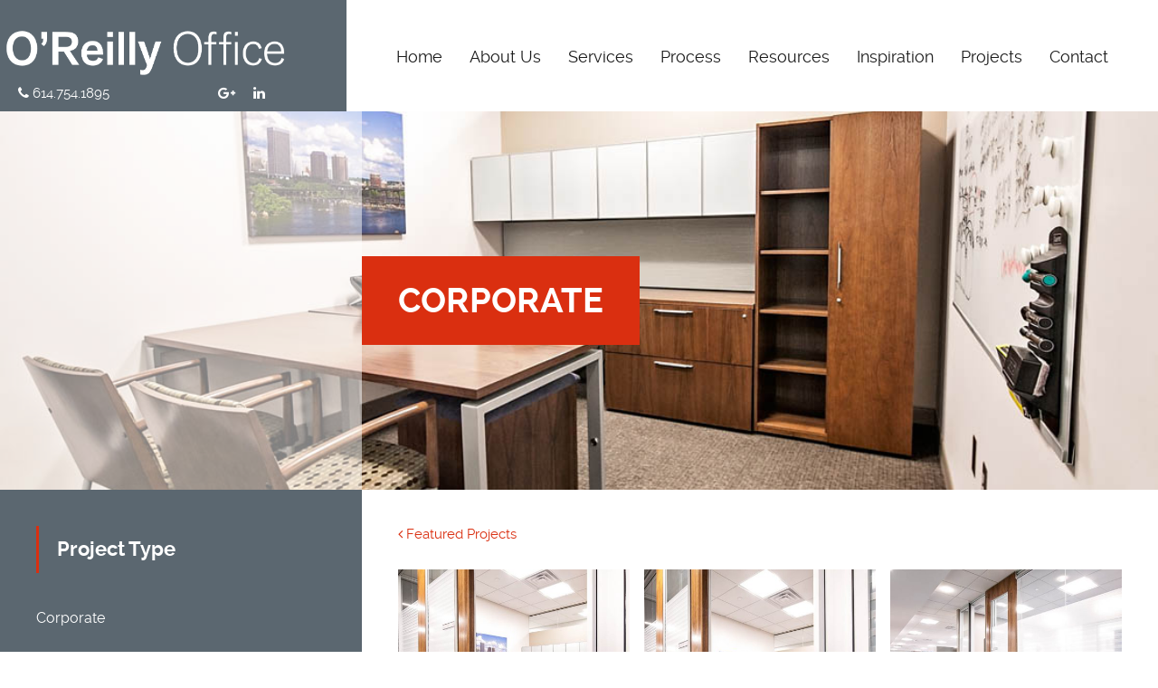

--- FILE ---
content_type: text/html; charset=UTF-8
request_url: https://www.oreillyoffice.com/projects/corporate-nisource/
body_size: 7686
content:
<!DOCTYPE html><html lang="en-US"><head><meta charset="UTF-8"><meta name="viewport" content="user-scalable=0,width=device-width,height=device-height,initial-scale=1,maximum-scale=1" /><link rel="profile" href="http://gmpg.org/xfn/11"><link rel="pingback" href="https://www.oreillyoffice.com/xmlrpc.php"><link rel="stylesheet" href="https://maxcdn.bootstrapcdn.com/font-awesome/4.5.0/css/font-awesome.min.css"><link rel="apple-touch-icon" sizes="57x57" href="/apple-icon-57x57.png"><link rel="apple-touch-icon" sizes="60x60" href="/apple-icon-60x60.png"><link rel="apple-touch-icon" sizes="72x72" href="/apple-icon-72x72.png"><link rel="apple-touch-icon" sizes="76x76" href="/apple-icon-76x76.png"><link rel="apple-touch-icon" sizes="114x114" href="/apple-icon-114x114.png"><link rel="apple-touch-icon" sizes="120x120" href="/apple-icon-120x120.png"><link rel="apple-touch-icon" sizes="144x144" href="/apple-icon-144x144.png"><link rel="apple-touch-icon" sizes="152x152" href="/apple-icon-152x152.png"><link rel="apple-touch-icon" sizes="180x180" href="/apple-icon-180x180.png"><link rel="icon" type="image/png" sizes="192x192"  href="/android-icon-192x192.png"><link rel="icon" type="image/png" sizes="32x32" href="/favicon-32x32.png"><link rel="icon" type="image/png" sizes="96x96" href="/favicon-96x96.png"><link rel="icon" type="image/png" sizes="16x16" href="/favicon-16x16.png"><link rel="manifest" href="/manifest.json"><meta name="msapplication-TileColor" content="#ffffff"><meta name="msapplication-TileImage" content="/ms-icon-144x144.png"><meta name="theme-color" content="#ffffff"> <!--[if lt IE 9]> <script src="http://html5shiv.googlecode.com/svn/trunk/html5.js"></script> <![endif]--><title>Corporate &#8211; O’Reilly Office</title><link rel="stylesheet" href="https://www.oreillyoffice.com/wp-content/cache/min/1/ee8c65d491ae83a0d9d0dcc592915709.css" data-minify="1" /> <script data-no-defer="1" data-ezscrex="false" data-cfasync="false" data-pagespeed-no-defer data-cookieconsent="ignore">const ctPublicFunctions = {"_ajax_nonce":"3900008955","_rest_nonce":"f44e94e82b","_ajax_url":"\/wp-admin\/admin-ajax.php","_rest_url":"https:\/\/www.oreillyoffice.com\/wp-json\/","data__cookies_type":"native","data__ajax_type":"rest","text__wait_for_decoding":"Decoding the contact data, let us a few seconds to finish. Anti-Spam by CleanTalk","cookiePrefix":""}</script> <script data-no-defer="1" data-ezscrex="false" data-cfasync="false" data-pagespeed-no-defer data-cookieconsent="ignore">const ctPublic = {"_ajax_nonce":"3900008955","settings__forms__check_internal":"0","settings__forms__check_external":"0","settings__forms__search_test":"1","blog_home":"https:\/\/www.oreillyoffice.com\/","pixel__setting":"0","pixel__enabled":false,"pixel__url":null,"data__email_check_before_post":1,"data__cookies_type":"native","data__key_is_ok":true,"data__visible_fields_required":true,"data__to_local_storage":[],"wl_brandname":"Anti-Spam by CleanTalk","wl_brandname_short":"CleanTalk","ct_checkjs_key":"a22f3113551424e71adb23bc2f0d431bdf0acf39fd5f670471d0138a4b67b157"}</script> <link rel="alternate" type="application/rss+xml" title="O’Reilly Office &raquo; Feed" href="https://www.oreillyoffice.com/feed/" /><link rel="alternate" type="application/rss+xml" title="O’Reilly Office &raquo; Comments Feed" href="https://www.oreillyoffice.com/comments/feed/" /><style type="text/css">img.wp-smiley,img.emoji{display:inline!important;border:none!important;box-shadow:none!important;height:1em!important;width:1em!important;margin:0 .07em!important;vertical-align:-0.1em!important;background:none!important;padding:0!important}</style> <script type='text/javascript' src='https://www.oreillyoffice.com/wp-includes/js/jquery/jquery.js?ver=1.12.4-wp'></script> <link rel='https://api.w.org/' href='https://www.oreillyoffice.com/wp-json/' /><link rel="EditURI" type="application/rsd+xml" title="RSD" href="https://www.oreillyoffice.com/xmlrpc.php?rsd" /><link rel="wlwmanifest" type="application/wlwmanifest+xml" href="https://www.oreillyoffice.com/wp-includes/wlwmanifest.xml" /><link rel='prev' title='Corporate' href='https://www.oreillyoffice.com/projects/corporate-ma/' /><link rel='next' title='Healthcare' href='https://www.oreillyoffice.com/projects/healthcare/' /><meta name="generator" content="WordPress 5.4.18" /><link rel="canonical" href="https://www.oreillyoffice.com/projects/corporate-nisource/" /><link rel='shortlink' href='https://www.oreillyoffice.com/?p=385' /><style type="text/css">.dv-galleryimage.vertical{height:200px!important}.dvfilters li{font-size:18px;padding:5px 15px}.dvfilters-clear{height:20px}.latest-dvgalleries hr{margin-right:-25px;margin-left:-25px;margin-top:25px;margin-bottom:20px}.latest-dvgalleries>figcaption>div{padding:25px;!important}.latest-dvgalleries>figcaption>div>p{margin-bottom:20px!important}.dv-gallerycontent-inner>.dvh4{margin-bottom:20px!important}.dv-gallerycontent-inner>p{margin-bottom:35px!important}.dv-gallerycontent-inner{padding:40px;!important}.dv-gallerycontainer{margin-bottom:40px;!important}.dv-gallerycontent{width:60%}.dv-galleryimage{width:40%}.owl-theme .owl-controls .owl-nav .owl-prev{background-image:url(https://www.oreillyoffice.com/wp-content/plugins/dvgallery/css/icons/c-left.png);background-position:center center;background-repeat:no-repeat}.owl-theme .owl-controls .owl-nav .owl-next{background-image:url(https://www.oreillyoffice.com/wp-content/plugins/dvgallery/css/icons/c-right.png);background-position:center center;background-repeat:no-repeat}.dv-galleryimage a,.dvsquare>a{background-position:center center;background-repeat:no-repeat;background-image:url(https://www.oreillyoffice.com/wp-content/plugins/dvgallery/css/icons/zoom.png)}.dv-galleryimage a.videogal,.dvsquare>a.videogal{background-image:url(https://www.oreillyoffice.com/wp-content/plugins/dvgallery/css/icons/video.png)}.dv-galleryimage a.linkgal,.dvsquare>a.linkgal{background-image:url(https://www.oreillyoffice.com/wp-content/plugins/dvgallery/css/icons/link.png)}.dv-gallerycontent-inner>.dvh4{font-size:24px}.latest-dvgalleries>figcaption>div>.dvh5{font-size:18px}.latest-dvgalleries>figcaption>div>p,.dv-gallerycontent-inner>p{font-size:14px}.dv-galleryimage,.lg-outer .lg-item{background:url(https://www.oreillyoffice.com/wp-content/plugins/dvgallery/css/icons/loader.gif) no-repeat scroll center center transparent}.dvsquare>a{background-color:#66A7C5}.dvfilters li{background-color:#f5f1f0}.dvfilters li:hover{background:#92bfdb;color:#fff}.dvfilters li.gridactive{background:#66A7C5;color:#fff}.latest-dvgalleries>figcaption>div>p,.dv-gallerycontent-inner>p{color:#6C7476}.latest-dvgalleries>figcaption>div>.dvh5,.dv-gallerycontent-inner>.dvh4{color:#313536!important}.dv-gallerycontainer{background-color:#f5f1f0}.dv-galleryimage a{background-color:#66A7C5}.dv-gallerycontent-inner>.dvh4>a,.latest-dvgalleries>figcaption>div>.dvh5>a{color:#313536!important}.dv-gallerycontent-inner>.dvh4>a:hover,.latest-dvgalleries>figcaption>div>.dvh5>a:hover{color:#66A7C5!important}.dv-readmore-button{color:#313536!important}.dv-readmore-button:hover{color:#fff!important;background-color:#66A7C5}.dv-previous a,.dv-next a{color:#fff!important;background-color:#66A7C5}.dv-next a:hover,.dv-previous a:hover{color:#fff!important;background-color:#313536}.latest-dvgalleries>a>img{border-bottom:3px solid #d9d5d4!important}.latest-dvgalleries>a>img:hover{border-bottom:3px solid #66A7C5!important}.lg-actions .lg-next,.lg-actions .lg-prev{background-color:rgba(217,213,212,.9);color:#6C7476}.lg-actions .lg-next:hover,.lg-actions .lg-prev:hover{color:#fff}.lg-toolbar{background-color:rgba(217,213,212,.9)}.lg-toolbar .lg-icon{color:#6C7476}.lg-toolbar .lg-icon:hover{color:#fff}.lg-sub-html{background-color:rgba(217,213,212,.9);color:#313536}#lg-counter{color:#6C7476}.lg-outer .lg-thumb-outer{background-color:#d9d5d4}.lg-outer .lg-toogle-thumb{background-color:#d9d5d4;color:#6C7476}.lg-outer .lg-toogle-thumb:hover{color:#fff}.lg-progress-bar{background-color:#d9d5d4}.lg-progress-bar .lg-progress{background-color:#66A7C5}.lg-backdrop{background-color:#f5f1f0}.owl-theme .owl-controls .owl-nav{color:#fff;background-color:#f5f1f0}.latest-dvgalleries>figcaption{background-color:#f5f1f0}.latest-dvgalleries>figcaption>div>hr{background-color:#fff!important}.latest-dvgalleries .dvh5 a{color:#313536}.latest-dvgalleries .dvh5 a:hover{color:#66A7C5}@media only screen and (max-width:768px){.dv-galleryimage,.dv-galleryimage.vertical{height:200px!important}}</style> <script async src="https://www.googletagmanager.com/gtag/js?id=G-ZHN9XSQQMZ"></script> <script>window.dataLayer = window.dataLayer || [];
  function gtag(){dataLayer.push(arguments);}
  gtag('js', new Date());

  gtag('config', 'G-ZHN9XSQQMZ');</script> <script type="text/javascript">(function(url){
	if(/(?:Chrome\/26\.0\.1410\.63 Safari\/537\.31|WordfenceTestMonBot)/.test(navigator.userAgent)){ return; }
	var addEvent = function(evt, handler) {
		if (window.addEventListener) {
			document.addEventListener(evt, handler, false);
		} else if (window.attachEvent) {
			document.attachEvent('on' + evt, handler);
		}
	};
	var removeEvent = function(evt, handler) {
		if (window.removeEventListener) {
			document.removeEventListener(evt, handler, false);
		} else if (window.detachEvent) {
			document.detachEvent('on' + evt, handler);
		}
	};
	var evts = 'contextmenu dblclick drag dragend dragenter dragleave dragover dragstart drop keydown keypress keyup mousedown mousemove mouseout mouseover mouseup mousewheel scroll'.split(' ');
	var logHuman = function() {
		if (window.wfLogHumanRan) { return; }
		window.wfLogHumanRan = true;
		var wfscr = document.createElement('script');
		wfscr.type = 'text/javascript';
		wfscr.async = true;
		wfscr.src = url + '&r=' + Math.random();
		(document.getElementsByTagName('head')[0]||document.getElementsByTagName('body')[0]).appendChild(wfscr);
		for (var i = 0; i < evts.length; i++) {
			removeEvent(evts[i], logHuman);
		}
	};
	for (var i = 0; i < evts.length; i++) {
		addEvent(evts[i], logHuman);
	}
})('//www.oreillyoffice.com/?wordfence_lh=1&hid=358B63438E8E0A5793A17AFE938619E5');</script><style type="text/css">.recentcomments a{display:inline!important;padding:0!important;margin:0!important}</style><style type="text/css">h1,h2,h3,h4,h5,h6,strong,.ns_nerveSlider .ns_slideContent,.slider-filter-text span,.readmore-button,.call-now,.faq dt,.resp-tabs-list li,.subtitle-bar p,.button,.toggleMenu,input[type="submit"],.blogpager .previous a,.blogpager .next a,.dv-gallerycontent-inner>.dvh4,.dv-readmore-button,.latest-dvgalleries>figcaption>div>.dvh5,.dv-previous a,.dv-next a{font-family:ralewaybold}body,p{font-family:ralewayregular}body,p,input[type="text"],input[type="email"],input[type="number"],input[type="date"],input[type="password"],textarea,.nav ul,.button,table,.widget_nav_menu div ul ul li a,.accordion-header,#wp-calendar tfoot #prev,#wp-calendar tfoot #next,#wp-calendar caption{font-size:15px}h1{font-size:38px}h2{font-size:34px}h3{font-size:30px}h4{font-size:26px}h5,.toggleMenu,.call-now,.testimonial-name,.subtitle-bar p,.faq dt{font-size:22px}h6,blockquote p,.widget_nav_menu div ul li a,.testimonial .testimonial-text p,.resp-tabs-list li,h2.resp-accordion{font-size:18px}.nav{font-size:18px}.nav ul{width:14em}@media only screen and (max-width:640px){h1{font-size:34px}h2{font-size:30px}h3{font-size:28px}h4{font-size:24px}blockquote p,.testimonial .testimonial-text p{font-size:16px}}.slider-filter-text span,.ns_nerveSlider .ns_slideContent div span{font-size:24px}[class^="flaticon-"]:before,[class*=" flaticon-"]:before,[class^="flaticon-"]:after,[class*=" flaticon-"]:after{color:#fff}.icon-container{background-color:#da2f10}.ext-link,.blogimage a,.galleryimage.projectimage a{background-image:url(https://www.oreillyoffice.com/wp-content/themes/oriel/images/link.png)}.ext-link.project-photo,.galleryimage a{background-image:url(https://www.oreillyoffice.com/wp-content/themes/oriel/images/zoom.png)}body{color:#6C7476}h1,h2,h3,h4,h5{color:#1b1b1b}a{color:#da2f10}a:hover{color:#da2f10}h6,p{color:#6C7476}pre{background-color:#f5f1f0}.page-block-left hr{background-color:#5b6770}.page-block-right hr,.page-block-full hr{background-color:#f5f1f0}.page-block-left h1,.page-block-left h2,.page-block-left h3,.page-block-left h4,.page-block-left h5,.page-block-left h6{color:#fff;background-color:#5b6770;border-left:3px solid #da2f10}.page-block-left,.page-block-left p{color:#5b6770}.ext-link{background-color:#da2f10}blockquote{background:#f5f1f0}blockquote:before{background:#da2f10}blockquote:after{color:#fff}.label{background-color:#f5f1f0}.nav-container{background-color:#5b6770}.toggleMenu{background-color:#5b6770;color:#ffffff!important}.nav{background-color:#fff}.nav a{color:#1b1b1b;border-top:3px solid transparent}.nav>.activelink>a{border-top:3px solid #da2f10;color:#1b1b1b}.nav>li>a:hover{border-top:3px solid #da2f10;color:#1b1b1b}.nav li ul{background-color:#da2f10}.nav li li a,.nav li li li a{color:#fff}@media only screen and (max-width:1024px){.logo{background-color:#5b6770}.nav a{background-color:#5b6770;color:#fff}.nav>.activelink>a,.nav>li>a:hover{color:#fff}.nav ul li a{background-color:inherit}}#page-title-text{padding:200px 0}@media only screen and (max-width:1400px){#page-title-text{padding:160px 0}}@media only screen and (max-width:1024px){#page-title-text{padding:140px 0}}.logo img{padding-top:10px;padding-bottom:10px}#page-loading{background-color:#fff}#page-title-bg{background-color:rgba(255,255,255,.5)}.page-title-container,.page-title-container .backstretch{background-color:#fff}.no-title-bg{background-color:#5b6770!important}.no-title-bg2{background-color:#da2f10!important}#left-bg,.page-block-left,#fullwidth-logo-bg{background-color:#5b6770}#right-bg,.page-block-right{background-color:#fff}#page-title-text h1{color:#fff;background-color:#da2f10}@media only screen and (max-width:640px){.ns_nerveSlider .ns_slideContent div span{font-size:24px}}.slider-container{height:600px}@media only screen and (max-width:1400px){.slider-container{height:500px}}@media only screen and (max-width:1024px){.slider-container{height:450px}}@media only screen and (max-width:640px){.slider-container{height:400px}}@media only screen and (max-width:480px){.slider-container{height:300px}}#home-slider{background-color:#fff}.slider-container{background:url(https://www.oreillyoffice.com/wp-content/themes/oriel/images/loading.gif) no-repeat scroll center center #ffffff!important}#slider-filter{background-color:rgba(255,255,255,.5)}.ns_nerveSlider .ns_slideContent div span{color:#fff;background-color:#da2f10}.slider-filter-text span{color:#fff;background-color:#5b6770}.page-block-left input,.page-block-left textarea,.page-block-left select{color:#5b6770;border:1px solid #5b6770}.page-block-left input:focus,.page-block-left textarea:focus,.page-block-left select:focus{color:#fff}.page-block-left .button,.page-block-left input[type="submit"]{color:#ffffff!important;background-color:#5b6770}.page-block-left .button:hover,.page-block-left input[type="submit"]:hover{background-color:#da2f10}.page-block-right input,.page-block-right textarea,.page-block-right select{color:#5b6770;background-color:transparent;border:1px solid #f5f1f0}.page-block-right input:focus,.page-block-right textarea:focus,.page-block-right select:focus{color:#1b1b1b;background-color:#f5f1f0;border:1px solid #f5f1f0!important}.page-block-right .button,.page-block-right input[type="submit"],.blogpager .previous a,.blogpager .next a{color:#ffffff!important;background-color:#1b1b1b}.page-block-right .button:hover,.page-block-right input[type="submit"]:hover,.blogpager .previous a:hover,.blogpager .next a:hover{background-color:#da2f10}.readmore-button{color:#1b1b1b}.readmore-button:hover{color:#fff;background-color:#da2f10}#post-date-border{background-color:#5b6770;background:-webkit-linear-gradient(left,#5b6770,#5b6770 50%,#5b6770 60px,#5b6770);background:-o-linear-gradient(left,#5b6770,#5b6770 50%,#5b6770 60px,#5b6770);background:-moz-linear-gradient(left,#5b6770,#5b6770 50%,#5b6770 60px,#5b6770);background:linear-gradient(left,#5b6770,#5b6770 50%,#5b6770 60px,#5b6770)}.blogmetadata{background-color:#f5f1f0}.blogmetadata a{color:#da2f10}.blogmetadata a:hover{color:#da2f10}.blogmetadata span{color:#fff}.owl-theme .owl-dots .owl-dot span{background:#f5f1f0}.owl-theme .owl-dots .owl-dot.active span,.owl-theme .owl-dots .owl-dot:hover span{background:#da2f10}.owl-theme .owl-controls .owl-nav{color:#fff;background-color:#f5f1f0}.oriel-carousel>figcaption{background-color:#f5f1f0}.oriel-carousel>figcaption>div>hr{background:#fff}.oriel-carousel h5 a{color:#1b1b1b}.oriel-carousel h5 a:hover{color:#da2f10}.widget_nav_menu div ul li a{color:#5b6770}.widget_nav_menu div ul li a:hover{color:#fff}.widget_nav_menu div ul ul{border-left:3px solid #da2f10}.widget_nav_menu div ul ul a{color:#5b6770}.widget_nav_menu div ul>li>a.has-sub2{color:#fff}.call-now{background-color:#5b6770;background:-webkit-linear-gradient(left,#da2f10,#da2f10 60px,#5b6770 60px,#5b6770);background:-o-linear-gradient(left,#da2f10,#da2f10 60px,#5b6770 60px,#5b6770);background:-moz-linear-gradient(left,#da2f10,#da2f10 60px,#5b6770 60px,#5b6770);background:linear-gradient(left,#da2f10,#da2f10 60px,#5b6770 60px,#5b6770)}.call-now span,.call-now a{color:#fff}.widget_oriel-projectcats-widget ul li a,.widget_recent_entries ul li a,.widget_categories ul li a,.widget_recent_comments ul li a,.widget_pages ul li a,.widget_meta ul li a,.widget_archive ul li a,.widget_recent-posts ul li a,.widget_rss ul li a,.recentcomments a{color:#5b6770}.widget_oriel-projectcats-widget ul li a:hover,.widget_recent_entries ul li a:hover,.widget_categories ul li a:hover,.widget_recent_comments ul li a:hover,.widget_pages ul li a:hover,.widget_meta ul li a:hover,.widget_archive ul li a:hover,.widget_recent-posts ul li a:hover,.widget_rss ul li a:hover,.recentcomments a:hover{color:#fff}.widget_oriel-projectcats-widget ul li,.widget_recent_entries ul li,.widget_categories ul li,.widget_recent_comments ul li,.widget_pages ul li,.widget_meta ul li,.widget_archive ul li,.widget_recent-posts ul li,.widget_rss ul li,.recentcomments{border-bottom:1px solid #5b6770}.widget_oriel-projectcats-widget ul .children,.widget_recent_entries ul .children,.widget_categories ul .children,.widget_recent_comments ul .children,.widget_pages ul .children,.widget_meta ul .children,.widget_archive ul .children,.widget_recent-posts ul .children,.widget_rss ul .children{border-top:1px solid #5b6770}#wp-calendar tbody td{border:1px solid #5b6770}.tagcloud a,a[class^="tag"]{color:#5b6770;background-color:#5b6770}.tagcloud a:hover,a[class^="tag"]:hover{color:#fff;background-color:#da2f10}.sidebar-post-title{color:#5b6770}.sidebar-post-title:hover{color:#fff}.sidebar-posts li{border-bottom:1px solid #5b6770}.sidebar-posts li img{border:3px solid #5b6770}.sidebar-posts li img:hover{border:3px solid #fff}#cboxOverlay{background:#5b6770}#cboxContent{background:#5b6770}.cboxIframe{background:#5b6770}#cboxError{border:1px solid #da2f10}#cboxLoadedContent{background:#5b6770}#cboxLoadingOverlay{background:#5b6770}#cboxTitle{color:#fff}.flickr-box li img{border:3px solid #5b6770}.flickr-box li img:hover{border:3px solid #fff}.resp-vtabs .resp-tabs-list li:hover{background-color:#f5f1f0;border-left:3px solid #da2f10}.resp-vtabs .resp-tabs-list li.resp-tab-active{background-color:#f5f1f0;border-left:3px solid #da2f10}h2.resp-tab-active{background-color:#f5f1f0}.resp-easy-accordion .resp-tab-active{background-color:#da2f10!important;color:#ffffff!important}@media only screen and (max-width:768px){.resp-tab-active{background-color:#da2f10!important;color:#ffffff!important}}.testimonial .testimonial-text{background-color:#f5f1f0}.testimonial .testimonial-text:before{border-top-color:#f5f1f0!important}.testimonial-name{color:#1b1b1b}.galleryimage,.blogimage{background:url(https://www.oreillyoffice.com/wp-content/themes/oriel/images/loading2.gif) no-repeat scroll center center transparent!important}.subtitle-bar{background-color:#5b6770}.subtitle-bar p,.subtitle-bar a{color:#fff}.subtitle-bar a:hover{color:#da2f10}.blogcontainer{background-color:#f5f1f0}.blogimage a{background-color:#da2f10}.postcontent h4 a{color:#1b1b1b}.postcontent h4 a:hover{color:#da2f10}.postcontent>hr{background-color:#fff}.comments_content{border-top:1px solid #f5f1f0}.gallerycontainer{background-color:#f5f1f0}.galleryimage a{background-color:#da2f10}.gallerycontent h4 a{color:#1b1b1b}.gallerycontent h4 a:hover{color:#da2f10}.page-block-left .dvsquare>a{border:3px solid #5b6770}.page-block-left .dvsquare>a:hover{border:3px solid #fff}#lightGallery-outer{background-color:#f5f1f0;box-shadow:inset 0 50px 0 0 #1b1b1b}#lightGallery-action a{background-color:#1b1b1b;color:#fff}#lightGallery-action a.disabled{background-color:#1b1b1b}#lightGallery-action a:hover,#lightGallery-action a:focus{background-color:#da2f10}#lightGallery_counter{color:#fff}#lightGallery-Gallery .thumb_cont{background-color:#f5f1f0}#lightGallery-Gallery .thumb_cont .thumb_info{background-color:#1b1b1b}#lightGallery-Gallery .thumb_cont .thumb_info .count{color:#fff}#lightGallery-Gallery .thumb_cont .thumb_info .close{color:#1b1b1b;background-color:#f5f1f0}#lightGallery-Gallery .thumb_cont .thumb_info .close:hover{background-color:#f5f1f0}#lightGallery-Gallery .thumb_cont .thumb.active,#lightGallery-Gallery .thumb_cont .thumb:hover{border-color:#fff}#lightGallery-close{color:#fff;background-color:#da2f10}#lightGallery-close:hover{background-color:#da2f10}.external #lightGallery-Gallery,.external #lightGallery-slider.on .lightGallery-slide,.external #lightGallery-slider .lightGallery-slide{background-color:#f5f1f0}.gallery-title{background:#1b1b1b;color:#fff}.member-icons img:hover{background-color:#da2f10}.caption-image img{border:10px solid #f5f1f0}.caption-image figcaption{background-color:#f5f1f0}.faq dt{color:#6C7476}.faq dd{color:#6C7476;border-bottom:1px solid #f5f1f0}.faq{border-top:1px solid #f5f1f0}.faq dt:after{background-color:#da2f10;color:#fff}.accordion-container{border-top:1px solid #f5f1f0}.accordion-header{border-bottom:1px solid #f5f1f0}.accordion-header:hover{color:#da2f10}.active-header{color:#da2f10}.accordion-content{border-bottom:1px solid #f5f1f0}.resp-tab-active{border-top:3px solid #da2f10!important}.resp-tabs-list li:hover{background-color:#f5f1f0}.resp-tabs-list li.resp-tab-active{background-color:#f5f1f0}.resp-tabs-container{background-color:#f5f1f0}.resp-tab-active{background-color:#f5f1f0}.oriel-message,div.wpcf7-mail-sent-ok,div.wpcf7-mail-sent-ng,div.wpcf7-spam-blocked,div.wpcf7-validation-errors{background-color:#f5f1f0}.iframe-border{border:10px solid #f5f1f0}#footer{background-color:#5b6770;color:#fff}.credits{color:#5b6770}</style><style type="text/css" id="wp-custom-css">@media (min-width:769px){.grid-display{display:flex;justify-content:center;align-items:center;margin-bottom:15px}}.grid-display-inner{margin-bottom:15px;width:265.5px;margin-right:16px;display:inline-block}@media (max-width:767px){.owl-item{float:none!important;height:70px;padding-bottom:0px!important}}</style><noscript><style id="rocket-lazyload-nojs-css">.rll-youtube-player,[data-lazy-src]{display:none!important}</style></noscript></head><body class="orielprojects-template-default single single-orielprojects postid-385"><div id="main-site-container"><div id="page-loading"></div><header id="header" class="nav-container"><div class="logo"> <a href="https://www.oreillyoffice.com/"><img src="https://www.oreillyoffice.com/wp-content/uploads/2016/12/new-logo-white.png" alt="" /></a><ul class="social-icons headersocial "><li style="padding-right:20px;" class="headerphone"> <a href="tel:6147541895"><i class="fa fa-phone" aria-hidden="true"></i> 614.754.1895</a></li><li class="headericon"><a href="https://plus.google.com" target="_blank"><i class="fa fa-google-plus" aria-hidden="true"></i> </a></li><li class="headericon"><a href="https://www.linkedin.com/company/o'reilly-office" target="_blank"><i class="fa fa-linkedin" aria-hidden="true"></i> </a></li></ul></div> <a class="toggleMenu" href="#">Menu</a><nav class="menu-main-menu-container"><ul id="menu-main-menu" class="nav "><li id="menu-item-170" class="menu-item menu-item-type-post_type menu-item-object-page menu-item-home menu-item-170"><a href="https://www.oreillyoffice.com/">Home</a></li><li id="menu-item-173" class="menu-item menu-item-type-post_type menu-item-object-page menu-item-173"><a href="https://www.oreillyoffice.com/about-us/">About Us</a></li><li id="menu-item-174" class="menu-item menu-item-type-post_type menu-item-object-page menu-item-174"><a href="https://www.oreillyoffice.com/services/">Services</a></li><li id="menu-item-353" class="menu-item menu-item-type-post_type menu-item-object-page menu-item-353"><a href="https://www.oreillyoffice.com/process/">Process</a></li><li id="menu-item-350" class="menu-item menu-item-type-post_type menu-item-object-page menu-item-350"><a href="https://www.oreillyoffice.com/resources/">Resources</a></li><li id="menu-item-180" class="menu-item menu-item-type-post_type menu-item-object-page menu-item-180"><a href="https://www.oreillyoffice.com/inspiration/">Inspiration</a></li><li id="menu-item-984" class="menu-item menu-item-type-post_type menu-item-object-page menu-item-984"><a href="https://www.oreillyoffice.com/featured-projects/">Projects</a></li><li id="menu-item-178" class="menu-item menu-item-type-post_type menu-item-object-page menu-item-178"><a href="https://www.oreillyoffice.com/contact/">Contact</a></li></ul></nav></header><div class="clear test2"></div><div id="left-bg"></div><div id="right-bg"></div><main id="site-container"><div class="page-title-container "><div id="page-title-bg"></div><div id="page-title-text" ><h1>Corporate</h1></div></div><div class="page-block"><div class="page-block-right"><div class="page-block-inner"><div class="backb"> <a href="/featured-projects"><i class="fa fa-angle-left" aria-hidden="true"></i> Featured Projects</a></div><div id="project-carousel" class="owl-carousel .project-carousel"><div> <a class="project-photo ext-link" href="https://www.oreillyoffice.com/wp-content/uploads/2016/12/akmillerphoto.nisourceoreilly-2.jpg" data-title=""> <img src="https://www.oreillyoffice.com/wp-content/uploads/2016/12/akmillerphoto.nisourceoreilly-2-480x480.jpg" alt=""> </a></div><div> <a class="project-photo ext-link" href="https://www.oreillyoffice.com/wp-content/uploads/2016/12/akmillerphoto.nisourceoreilly-3.jpg" data-title=""> <img src="https://www.oreillyoffice.com/wp-content/uploads/2016/12/akmillerphoto.nisourceoreilly-3-480x480.jpg" alt=""> </a></div><div> <a class="project-photo ext-link" href="https://www.oreillyoffice.com/wp-content/uploads/2016/12/akmillerphoto.nisourceoreilly-4.jpg" data-title=""> <img src="https://www.oreillyoffice.com/wp-content/uploads/2016/12/akmillerphoto.nisourceoreilly-4-480x480.jpg" alt=""> </a></div><div> <a class="project-photo ext-link" href="https://www.oreillyoffice.com/wp-content/uploads/2016/12/akmillerphoto.nisourceoreilly-5.jpg" data-title=""> <img src="https://www.oreillyoffice.com/wp-content/uploads/2016/12/akmillerphoto.nisourceoreilly-5-480x480.jpg" alt=""> </a></div><div> <a class="project-photo ext-link" href="https://www.oreillyoffice.com/wp-content/uploads/2016/12/akmillerphoto.nisourceoreilly-6.jpg" data-title=""> <img src="https://www.oreillyoffice.com/wp-content/uploads/2016/12/akmillerphoto.nisourceoreilly-6-480x480.jpg" alt=""> </a></div><div> <a class="project-photo ext-link" href="https://www.oreillyoffice.com/wp-content/uploads/2016/12/akmillerphoto.nisourceoreilly-7.jpg" data-title=""> <img src="https://www.oreillyoffice.com/wp-content/uploads/2016/12/akmillerphoto.nisourceoreilly-7-480x480.jpg" alt=""> </a></div><div> <a class="project-photo ext-link" href="https://www.oreillyoffice.com/wp-content/uploads/2016/12/akmillerphoto.nisourceoreilly-8.jpg" data-title=""> <img src="https://www.oreillyoffice.com/wp-content/uploads/2016/12/akmillerphoto.nisourceoreilly-8-480x480.jpg" alt=""> </a></div><div> <a class="project-photo ext-link" href="https://www.oreillyoffice.com/wp-content/uploads/2016/12/akmillerphoto.nisourceoreilly-9.jpg" data-title=""> <img src="https://www.oreillyoffice.com/wp-content/uploads/2016/12/akmillerphoto.nisourceoreilly-9-480x480.jpg" alt=""> </a></div><div> <a class="project-photo ext-link" href="https://www.oreillyoffice.com/wp-content/uploads/2016/12/akmillerphoto.nisourceoreilly-10.jpg" data-title=""> <img src="https://www.oreillyoffice.com/wp-content/uploads/2016/12/akmillerphoto.nisourceoreilly-10-480x480.jpg" alt=""> </a></div><div> <a class="project-photo ext-link" href="https://www.oreillyoffice.com/wp-content/uploads/2016/12/akmillerphoto.nisourceoreilly-.jpg" data-title=""> <img src="https://www.oreillyoffice.com/wp-content/uploads/2016/12/akmillerphoto.nisourceoreilly--480x480.jpg" alt=""> </a></div></div><div class="clear"></div></div></div><aside class="page-block-left"><div class="page-block-inner"><div id="oriel-projectcats-widget-3" class="widget_oriel-projectcats-widget sidebar-box"><h5>Project Type</h5><ul><li class="cat-item cat-item-25"><a href="https://www.oreillyoffice.com/project-categories/corporate/">Corporate</a></li><li class="cat-item cat-item-18"><a href="https://www.oreillyoffice.com/project-categories/education/">Education</a></li><li class="cat-item cat-item-26"><a href="https://www.oreillyoffice.com/project-categories/health-care/">Health Care</a></li><li class="cat-item cat-item-27"><a href="https://www.oreillyoffice.com/project-categories/hospitality/">Hospitality</a></li></ul></div><div id="text-4" class="widget_text sidebar-box"><h5>Get in Touch</h5><div class="textwidget"><div role="form" class="wpcf7" id="wpcf7-f164-p385-o1" lang="en-US" dir="ltr"><div class="screen-reader-response"><p role="status" aria-live="polite" aria-atomic="true"></p><ul></ul></div><form action="/projects/corporate-nisource/#wpcf7-f164-p385-o1" method="post" class="wpcf7-form init" novalidate="novalidate" data-status="init"><div style="display: none;"> <input type="hidden" name="_wpcf7" value="164" /> <input type="hidden" name="_wpcf7_version" value="5.3.2" /> <input type="hidden" name="_wpcf7_locale" value="en_US" /> <input type="hidden" name="_wpcf7_unit_tag" value="wpcf7-f164-p385-o1" /> <input type="hidden" name="_wpcf7_container_post" value="385" /> <input type="hidden" name="_wpcf7_posted_data_hash" value="" /></div><p><label>Your Name (required)<label/><br /> <span class="wpcf7-form-control-wrap your-name"><input type="text" name="your-name" value="" size="40" class="wpcf7-form-control wpcf7-text wpcf7-validates-as-required" aria-required="true" aria-invalid="false" /></span></p><p><label>Your Email (required)<label/><br /> <span class="wpcf7-form-control-wrap your-email"><input type="email" name="your-email" value="" size="40" class="wpcf7-form-control wpcf7-text wpcf7-email wpcf7-validates-as-required wpcf7-validates-as-email" aria-required="true" aria-invalid="false" /></span></p><p><label>Your Phone<label/><br /> <span class="wpcf7-form-control-wrap tel-486"><input type="tel" name="tel-486" value="" size="40" class="wpcf7-form-control wpcf7-text wpcf7-tel wpcf7-validates-as-tel" aria-invalid="false" /></span></p><p><label>Your Message<label/><br /> <span class="wpcf7-form-control-wrap your-message"><textarea name="your-message" cols="40" rows="10" class="wpcf7-form-control wpcf7-textarea" aria-invalid="false"></textarea></span></p><p><input type="submit" value="Send" class="wpcf7-form-control wpcf7-submit" /></p> <label class="apbct_special_field" id="apbct_label_id42474" for="apbct__email_id__wp_contact_form_7_42474">42474</label><input
id="apbct__email_id__wp_contact_form_7_42474"
class="apbct_special_field apbct__email_id__wp_contact_form_7"
autocomplete="off"
name="apbct__email_id__wp_contact_form_7_42474"
type="text"
value="42474"
size="30"
apbct_event_id="42474"
maxlength="200"
/><input
id="apbct_event_id"
class="apbct_special_field"
name="apbct_event_id"
type="hidden"
value="42474"
/><div class="wpcf7-response-output" aria-hidden="true"></div></form></div></div></div></div></aside></div></main><footer id="footer"><div class="footer-info"><div class="credits"><p>We are located downtown in the <br/><a href='https://www.google.com/maps/place/300+Spruce+St+%23150,+Columbus,+OH+43215/@39.972744,-83.015058,16z/data=!4m5!3m4!1s0x88388f2118bc9479:0x71929d85e0b29912!8m2!3d39.9727399!4d-83.0106806' target="_blank">300 Spruce building</a>.<br><a href='https://www.google.com/maps/place/300+Spruce+St+%23150,+Columbus,+OH+43215/@39.972744,-83.015058,16z/data=!4m5!3m4!1s0x88388f2118bc9479:0x71929d85e0b29912!8m2!3d39.9727399!4d-83.0106806' target="_blank">300 Spruce Street Suite 150<br>Columbus, OH 43215</a> <br>Phone: <a href="tel:614.754.1895">614.754.1895</a></p><p style="font-size:11px;"> &copy;2026 O’Reilly Office <a href="https://www.wmxdigital.com/" target="_blank" style="text-decoration:none; padding-left:20px;">Website by WMx Digital</a></p></div><ul class="social-icons"><li><a href="https://plus.google.com" target="_blank"><img class="social-icon" src="https://www.oreillyoffice.com/wp-content/themes/oriel/images/social-icons/google.png" alt="google"></a></li><li><a href="https://www.linkedin.com/company/o&#039;reilly-office" target="_blank"><img class="social-icon" src="https://www.oreillyoffice.com/wp-content/themes/oriel/images/social-icons/linkedin.png" alt="linkedin"></a></li></ul></div><div class="footer-logos"> <a href="http://www.das.ohio.gov/Divisions/Equal-Opportunity" target="_blank" class=""><img src="https://www.oreillyoffice.com/wp-content/uploads/2020/10/imageedit_4_5758641834.png" alt="" width="auto" height="100" ></a><a href="http://www.wbenc.org" target="_blank" class=""><img src="/wp-content/uploads/2020/10/imageedit_7_3695969970.png" alt=""></a></div></footer></div> <script type='text/javascript'>/* <![CDATA[ */ var wpcf7 = {"apiSettings":{"root":"https:\/\/www.oreillyoffice.com\/wp-json\/contact-form-7\/v1","namespace":"contact-form-7\/v1"},"cached":"1"}; /* ]]> */</script> <script>window.lazyLoadOptions = {
                elements_selector: "iframe[data-lazy-src]",
                data_src: "lazy-src",
                data_srcset: "lazy-srcset",
                data_sizes: "lazy-sizes",
                skip_invisible: false,
                class_loading: "lazyloading",
                class_loaded: "lazyloaded",
                threshold: 300,
                callback_load: function(element) {
                    if ( element.tagName === "IFRAME" && element.dataset.rocketLazyload == "fitvidscompatible" ) {
                        if (element.classList.contains("lazyloaded") ) {
                            if (typeof window.jQuery != "undefined") {
                                if (jQuery.fn.fitVids) {
                                    jQuery(element).parent().fitVids();
                                }
                            }
                        }
                    }
                }
            };
        
        // Listen to the Initialized event
        window.addEventListener('LazyLoad::Initialized', function (e) {
            // Get the instance and puts it in the lazyLoadInstance variable
            var lazyLoadInstance = e.detail.instance;
        
            if (window.MutationObserver) {
                var observer = new MutationObserver(function(mutations) {
                    mutations.forEach(function(mutation) {
                        mutation.addedNodes.forEach(function(node) {
                            if (typeof node.getElementsByTagName !== 'function') {
                                return;
                            }

                            imgs = node.getElementsByTagName('img');
                            iframes = node.getElementsByTagName('iframe');
                            rocket_lazy = node.getElementsByClassName('rocket-lazyload');

                            if ( 0 === imgs.length && 0 === iframes.length && 0 === rocket_lazy.length ) {
                                return;
                            }

                            lazyLoadInstance.update();
                        } );
                    } );
                } );
                
                var b      = document.getElementsByTagName("body")[0];
                var config = { childList: true, subtree: true };
                
                observer.observe(b, config);
            }
        }, false);</script><script data-no-minify="1" async src="https://www.oreillyoffice.com/wp-content/plugins/wp-rocket/assets/js/lazyload/11.0.3/lazyload.min.js"></script><script src="https://www.oreillyoffice.com/wp-content/cache/min/1/522639efc259649aba1c766390b2f041.js" data-minify="1" defer></script></body></html>
<!-- This website is like a Rocket, isn't it? Performance optimized by WP Rocket. Learn more: https://wp-rocket.me -->